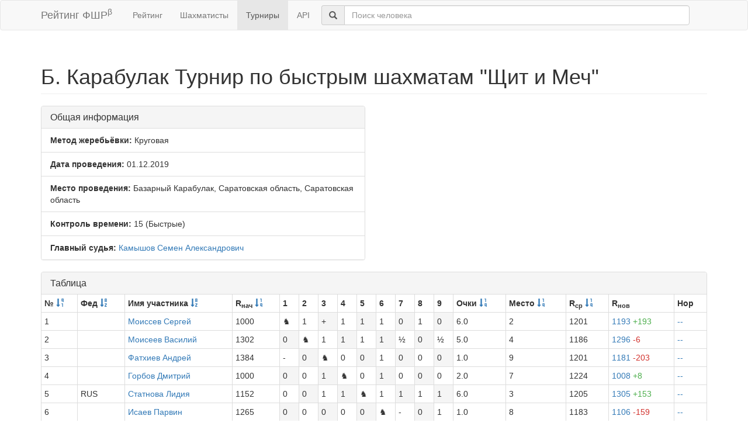

--- FILE ---
content_type: text/html; charset=utf-8
request_url: https://ratings.ruchess.ru/tournaments/70689
body_size: 3553
content:
<!DOCTYPE html>
<html>
<head>
  <title>Б. Карабулак Турнир по быстрым шахматам &quot;Щит и Меч&quot; | Рейтинг ФШР</title>
  <meta name="viewport" content="width=device-width, initial-scale=1.0">
  <script src="/assets/application-fcc530eb7d47d4ac5f28a283c7f4e3725306bbd8c3c77fabc110e84bb7d3eb84.js" debug="false"></script>
  <link rel="stylesheet" media="all" href="/assets/application-6c8c06e7db4781b2da805c1f99c7d494f0f6117293feface4fe38d70d363a981.css" />
</head>
<body>
  <script> (function (d, w, c) { (w[c] = w[c] || []).push(function() { try { w.yaCounter32641720 = new Ya.Metrika({ id:32641720, clickmap:true, trackLinks:true, accurateTrackBounce:true, webvisor:true }); } catch(e) { } }); var n = d.getElementsByTagName("script")[0], s = d.createElement("script"), f = function () { n.parentNode.insertBefore(s, n); }; s.type = "text/javascript"; s.async = true; s.src = "https://mc.yandex.ru/metrika/watch.js"; if (w.opera == "[object Opera]") { d.addEventListener("DOMContentLoaded", f, false); } else { f(); } })(document, window, "yandex_metrika_callbacks"); </script> <noscript><div><img src="https://mc.yandex.ru/watch/32641720" style="position:absolute; left:-9999px;" alt="" /></div></noscript>

<nav class="navbar navbar-default" role="navigation">
  <div class="container">
    <div class="navbar-header">
      <button type="button" class="navbar-toggle" data-toggle="collapse" data-target=".navbar-collapse">
        <span class="sr-only">Toggle navigation</span>
        <span class="icon-bar"></span>
        <span class="icon-bar"></span>
        <span class="icon-bar"></span>
      </button>
      <a href="/" class="navbar-brand">Рейтинг ФШР<sup>β</sup></a>
    </div>
    <div class="collapse navbar-collapse">
      <ul class="nav navbar-nav navbar-left" style="margin-left: 5px; margin-right: 5px;">
        <li><a href="/">Рейтинг</a></li>
        <li><a href="/people">Шахматисты</a></li>
        <li class="active"><a href="/tournaments">Турниры</a></li>
        <li><a href="/api">API</a></li>
      </ul>
      <div class="navbar-form">
        <div class="form-group" style="display:inline;">
          <div class="input-group" style="display:table;">
            <span class="input-group-addon" style="width:1%;"><span class="glyphicon glyphicon-search"></span></span>
            <input type="text" id="find-player" class="form-control" placeholder="Поиск человека">
          </div>
        </div>
      </div>
    </div>
  </div>
</nav>
<div class="container">
      <h1 class="page-header">Б. Карабулак Турнир по быстрым шахматам &quot;Щит и Меч&quot;</h1>
<div class="row">
  <div class="col-md-6">
    <div class="panel panel-default">
      <div class="panel-heading"><h3 class="panel-title">Общая информация</h3></div>
      <ul class="list-group">
            <li class="list-group-item"><strong>Метод жеребьёвки:</strong>
              Круговая
            </li>
        <li class="list-group-item">
          <strong>Дата проведения:</strong>
          01.12.2019
        </li>
          <li class="list-group-item">
            <strong>Место проведения:</strong> Базарный Карабулак, Саратовская область, Саратовская область
          </li>
        <li class="list-group-item"><strong>Контроль времени:</strong> 15
          (Быстрые)
        </li>
        <li class="list-group-item"><strong>Главный судья:</strong> <a href="/people/57189">Камышов Семен Александрович</a></li>
      </ul>
    </div>
  </div>
</div>
<div class="row">
  <div class="col-md-12">
    <div class="panel panel-default">
      <div class="panel-heading">
        <h3 class="panel-title">Таблица</h3>
      </div>
      <table class="table table-bordered table-condensed"><thead><tr><th>№ <a href="/tournaments/70689?sdir=desc&amp;sort=start_num"><span class="glyphicon glyphicon-sort-by-order-alt" aria-hidden="true"></span></a></th><th>Фед <a href="/tournaments/70689?sort=federation"><span class="glyphicon glyphicon-sort-by-alphabet" aria-hidden="true"></span></a></th><th>Имя участника <a href="/tournaments/70689?sort=name"><span class="glyphicon glyphicon-sort-by-alphabet" aria-hidden="true"></span></a></th><th>R<sub>нач</sub> <a href="/tournaments/70689?sort=old_rating"><span class="glyphicon glyphicon-sort-by-order" aria-hidden="true"></span></a></th><th>1</th><th>2</th><th>3</th><th>4</th><th>5</th><th>6</th><th>7</th><th>8</th><th>9</th><th>Очки <a href="/tournaments/70689?sort=score"><span class="glyphicon glyphicon-sort-by-order" aria-hidden="true"></span></a></th><th>Место <a href="/tournaments/70689?sort=place"><span class="glyphicon glyphicon-sort-by-order" aria-hidden="true"></span></a></th><th>R<sub>ср</sub> <a href="/tournaments/70689?sort=avg_rating"><span class="glyphicon glyphicon-sort-by-order" aria-hidden="true"></span></a></th><th>R<sub>нов</sub></th><th>Нор</th></tr></thead><tr><td>1</td><td></td><td><a href="/people/304996">Моиссев Сергей</a></td><td>1000</td><td>♞</td><td class=" ">1</td><td class=" active">+</td><td class=" ">1</td><td class=" active">1</td><td class=" ">1</td><td class=" active">0</td><td class=" ">1</td><td class=" active">0</td><td>6.0</td><td>2</td><td>1201</td><td><a href="/tournaments/70689/players/1" data-toggle="modal" data-target="#player_modal">1193 <span class="rating-delta rating-delta-inc">+193</span></a></td><td><a href="/tournaments/70689/players/1/rankdesc" data-toggle="modal" data-target="#player_modal">--</a></td></tr><tr><td>2</td><td></td><td><a href="/people/225819">Моисеев Василий</a></td><td>1302</td><td class=" active">0</td><td>♞</td><td class=" ">1</td><td class=" active">1</td><td class=" ">1</td><td class=" active">1</td><td class=" ">½</td><td class=" active">0</td><td class=" ">½</td><td>5.0</td><td>4</td><td>1186</td><td><a href="/tournaments/70689/players/2" data-toggle="modal" data-target="#player_modal">1296 <span class="rating-delta rating-delta-dec">-6</span></a></td><td><a href="/tournaments/70689/players/2/rankdesc" data-toggle="modal" data-target="#player_modal">--</a></td></tr><tr><td>3</td><td></td><td><a href="/people/163836">Фатхиев Андрей</a></td><td>1384</td><td class=" ">-</td><td class=" active">0</td><td>♞</td><td class=" ">0</td><td class=" active">0</td><td class=" ">1</td><td class=" active">0</td><td class=" ">0</td><td class=" active">0</td><td>1.0</td><td>9</td><td>1201</td><td><a href="/tournaments/70689/players/3" data-toggle="modal" data-target="#player_modal">1181 <span class="rating-delta rating-delta-dec">-203</span></a></td><td><a href="/tournaments/70689/players/3/rankdesc" data-toggle="modal" data-target="#player_modal">--</a></td></tr><tr><td>4</td><td></td><td><a href="/people/304997">Горбов Дмитрий</a></td><td>1000</td><td class=" active">0</td><td class=" ">0</td><td class=" active">1</td><td>♞</td><td class=" ">0</td><td class=" active">1</td><td class=" ">0</td><td class=" active">0</td><td class=" ">0</td><td>2.0</td><td>7</td><td>1224</td><td><a href="/tournaments/70689/players/4" data-toggle="modal" data-target="#player_modal">1008 <span class="rating-delta rating-delta-inc">+8</span></a></td><td><a href="/tournaments/70689/players/4/rankdesc" data-toggle="modal" data-target="#player_modal">--</a></td></tr><tr><td>5</td><td>RUS</td><td><a href="/people/163823">Статнова Лидия</a></td><td>1152</td><td class=" ">0</td><td class=" active">0</td><td class=" ">1</td><td class=" active">1</td><td>♞</td><td class=" ">1</td><td class=" active">1</td><td class=" ">1</td><td class=" active">1</td><td>6.0</td><td>3</td><td>1205</td><td><a href="/tournaments/70689/players/5" data-toggle="modal" data-target="#player_modal">1305 <span class="rating-delta rating-delta-inc">+153</span></a></td><td><a href="/tournaments/70689/players/5/rankdesc" data-toggle="modal" data-target="#player_modal">--</a></td></tr><tr><td>6</td><td></td><td><a href="/people/301934">Исаев Парвин</a></td><td>1265</td><td class=" active">0</td><td class=" ">0</td><td class=" active">0</td><td class=" ">0</td><td class=" active">0</td><td>♞</td><td class=" ">-</td><td class=" active">0</td><td class=" ">1</td><td>1.0</td><td>8</td><td>1183</td><td><a href="/tournaments/70689/players/6" data-toggle="modal" data-target="#player_modal">1106 <span class="rating-delta rating-delta-dec">-159</span></a></td><td><a href="/tournaments/70689/players/6/rankdesc" data-toggle="modal" data-target="#player_modal">--</a></td></tr><tr><td>7</td><td></td><td><a href="/people/225821">Сабуров Николай</a></td><td>1242</td><td class=" ">1</td><td class=" active">½</td><td class=" ">1</td><td class=" active">1</td><td class=" ">0</td><td class=" active">+</td><td>♞</td><td class=" ">1</td><td class=" active">1</td><td>6.5</td><td>1</td><td>1183</td><td><a href="/tournaments/70689/players/7" data-toggle="modal" data-target="#player_modal">1317 <span class="rating-delta rating-delta-inc">+75</span></a></td><td><a href="/tournaments/70689/players/7/rankdesc" data-toggle="modal" data-target="#player_modal">--</a></td></tr><tr><td>8</td><td></td><td><a href="/people/225820">Березин Виктор</a></td><td>1152</td><td class=" active">0</td><td class=" ">1</td><td class=" active">1</td><td class=" ">1</td><td class=" active">0</td><td class=" ">1</td><td class=" active">0</td><td>♞</td><td class=" ">1</td><td>5.0</td><td>5</td><td>1205</td><td><a href="/tournaments/70689/players/8" data-toggle="modal" data-target="#player_modal">1245 <span class="rating-delta rating-delta-inc">+93</span></a></td><td><a href="/tournaments/70689/players/8/rankdesc" data-toggle="modal" data-target="#player_modal">--</a></td></tr><tr><td>9</td><td>RUS</td><td><a href="/people/163837">Фатхиев Дмитрий</a></td><td>1293</td><td class=" ">1</td><td class=" active">½</td><td class=" ">1</td><td class=" active">1</td><td class=" ">0</td><td class=" active">0</td><td class=" ">0</td><td class=" active">0</td><td>♞</td><td>3.5</td><td>6</td><td>1187</td><td><a href="/tournaments/70689/players/9" data-toggle="modal" data-target="#player_modal">1215 <span class="rating-delta rating-delta-dec">-78</span></a></td><td><a href="/tournaments/70689/players/9/rankdesc" data-toggle="modal" data-target="#player_modal">--</a></td></tr></table>
    </div>
<!--      <p class="EVSK_changes_note">-->
<!--        Приказом Минспорта России от 09.01.20 г. № 1 внесены изменения в нормы, требования и условия их выполнения по виду спорта «шахматы», действующие с 28.02.20 г.-->
<!--      </p>-->
  </div>
</div>

<div class="modal fade" id="player_modal" tabindex="-1" role="dialog" aria-labelledby="player_modal_label">
  <div class="modal-dialog modal-lg" role="document">
    <div class="modal-content">
      <div class="modal-body">Загрузка...</div>
    </div>
  </div>
</div>

</div>
<hr>
<footer>
  <div class="container">
<!--     <p>© 2013-2019 Chess Federation of Russia. Ratg chess rating system. Build 0000</p> -->
    <p>© 2013-2026 Chess Federation of Russia. Ratg chess rating system. Build 0500</p>
  </div>
</footer>
</body>
</html>
